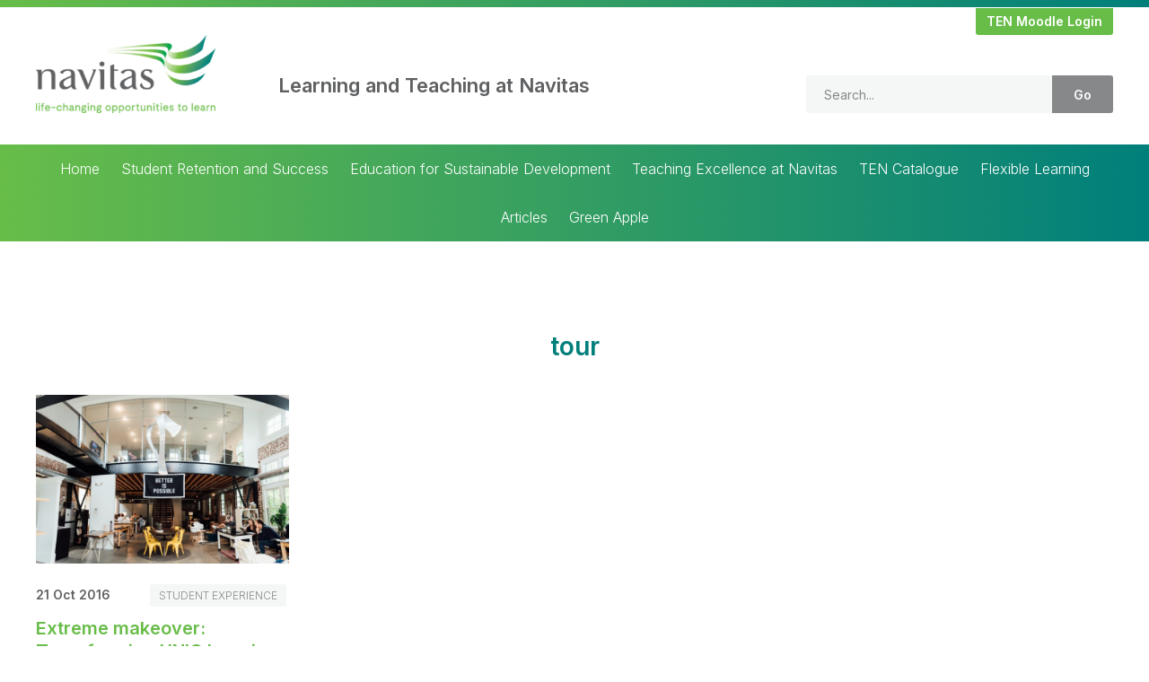

--- FILE ---
content_type: text/html; charset=UTF-8
request_url: https://learningandteaching-navitas.com/tag/tour/
body_size: 14088
content:
<!DOCTYPE html>
<html lang="en-AU">
<head >
<meta charset="UTF-8" />
<script type="text/javascript">
/* <![CDATA[ */
var gform;gform||(document.addEventListener("gform_main_scripts_loaded",function(){gform.scriptsLoaded=!0}),document.addEventListener("gform/theme/scripts_loaded",function(){gform.themeScriptsLoaded=!0}),window.addEventListener("DOMContentLoaded",function(){gform.domLoaded=!0}),gform={domLoaded:!1,scriptsLoaded:!1,themeScriptsLoaded:!1,isFormEditor:()=>"function"==typeof InitializeEditor,callIfLoaded:function(o){return!(!gform.domLoaded||!gform.scriptsLoaded||!gform.themeScriptsLoaded&&!gform.isFormEditor()||(gform.isFormEditor()&&console.warn("The use of gform.initializeOnLoaded() is deprecated in the form editor context and will be removed in Gravity Forms 3.1."),o(),0))},initializeOnLoaded:function(o){gform.callIfLoaded(o)||(document.addEventListener("gform_main_scripts_loaded",()=>{gform.scriptsLoaded=!0,gform.callIfLoaded(o)}),document.addEventListener("gform/theme/scripts_loaded",()=>{gform.themeScriptsLoaded=!0,gform.callIfLoaded(o)}),window.addEventListener("DOMContentLoaded",()=>{gform.domLoaded=!0,gform.callIfLoaded(o)}))},hooks:{action:{},filter:{}},addAction:function(o,r,e,t){gform.addHook("action",o,r,e,t)},addFilter:function(o,r,e,t){gform.addHook("filter",o,r,e,t)},doAction:function(o){gform.doHook("action",o,arguments)},applyFilters:function(o){return gform.doHook("filter",o,arguments)},removeAction:function(o,r){gform.removeHook("action",o,r)},removeFilter:function(o,r,e){gform.removeHook("filter",o,r,e)},addHook:function(o,r,e,t,n){null==gform.hooks[o][r]&&(gform.hooks[o][r]=[]);var d=gform.hooks[o][r];null==n&&(n=r+"_"+d.length),gform.hooks[o][r].push({tag:n,callable:e,priority:t=null==t?10:t})},doHook:function(r,o,e){var t;if(e=Array.prototype.slice.call(e,1),null!=gform.hooks[r][o]&&((o=gform.hooks[r][o]).sort(function(o,r){return o.priority-r.priority}),o.forEach(function(o){"function"!=typeof(t=o.callable)&&(t=window[t]),"action"==r?t.apply(null,e):e[0]=t.apply(null,e)})),"filter"==r)return e[0]},removeHook:function(o,r,t,n){var e;null!=gform.hooks[o][r]&&(e=(e=gform.hooks[o][r]).filter(function(o,r,e){return!!(null!=n&&n!=o.tag||null!=t&&t!=o.priority)}),gform.hooks[o][r]=e)}});
/* ]]> */
</script>

<meta name="viewport" content="width=device-width, initial-scale=1" />
<meta name='robots' content='index, follow, max-image-preview:large, max-snippet:-1, max-video-preview:-1' />
	<style>img:is([sizes="auto" i], [sizes^="auto," i]) { contain-intrinsic-size: 3000px 1500px }</style>
	
	<!-- This site is optimized with the Yoast SEO plugin v26.7 - https://yoast.com/wordpress/plugins/seo/ -->
	<title>tour Archives - Learning and Teaching at Navitas</title>
	<link rel="canonical" href="https://learningandteaching-navitas.com/tag/tour/" />
	<meta property="og:locale" content="en_US" />
	<meta property="og:type" content="article" />
	<meta property="og:title" content="tour Archives - Learning and Teaching at Navitas" />
	<meta property="og:url" content="https://learningandteaching-navitas.com/tag/tour/" />
	<meta property="og:site_name" content="Learning and Teaching at Navitas" />
	<meta property="og:image" content="https://learningandteaching-navitas.com/wp-content/uploads/2016/01/navitas-favicon.png" />
	<meta property="og:image:width" content="512" />
	<meta property="og:image:height" content="512" />
	<meta property="og:image:type" content="image/png" />
	<meta name="twitter:card" content="summary_large_image" />
	<meta name="twitter:site" content="@Navitas_LandT" />
	<script type="application/ld+json" class="yoast-schema-graph">{"@context":"https://schema.org","@graph":[{"@type":"CollectionPage","@id":"https://learningandteaching-navitas.com/tag/tour/","url":"https://learningandteaching-navitas.com/tag/tour/","name":"tour Archives - Learning and Teaching at Navitas","isPartOf":{"@id":"https://learningandteaching-navitas.com/#website"},"primaryImageOfPage":{"@id":"https://learningandteaching-navitas.com/tag/tour/#primaryimage"},"image":{"@id":"https://learningandteaching-navitas.com/tag/tour/#primaryimage"},"thumbnailUrl":"https://learningandteaching-navitas.com/wp-content/uploads/2016/06/photo-1465657031025-5c9e77ddf9ca-scaled.jpg","breadcrumb":{"@id":"https://learningandteaching-navitas.com/tag/tour/#breadcrumb"},"inLanguage":"en-AU"},{"@type":"ImageObject","inLanguage":"en-AU","@id":"https://learningandteaching-navitas.com/tag/tour/#primaryimage","url":"https://learningandteaching-navitas.com/wp-content/uploads/2016/06/photo-1465657031025-5c9e77ddf9ca-scaled.jpg","contentUrl":"https://learningandteaching-navitas.com/wp-content/uploads/2016/06/photo-1465657031025-5c9e77ddf9ca-scaled.jpg","width":2560,"height":1616},{"@type":"BreadcrumbList","@id":"https://learningandteaching-navitas.com/tag/tour/#breadcrumb","itemListElement":[{"@type":"ListItem","position":1,"name":"Home","item":"https://learningandteaching-navitas.com/"},{"@type":"ListItem","position":2,"name":"tour"}]},{"@type":"WebSite","@id":"https://learningandteaching-navitas.com/#website","url":"https://learningandteaching-navitas.com/","name":"Learning and Teaching at Navitas","description":"","publisher":{"@id":"https://learningandteaching-navitas.com/#organization"},"potentialAction":[{"@type":"SearchAction","target":{"@type":"EntryPoint","urlTemplate":"https://learningandteaching-navitas.com/?s={search_term_string}"},"query-input":{"@type":"PropertyValueSpecification","valueRequired":true,"valueName":"search_term_string"}}],"inLanguage":"en-AU"},{"@type":"Organization","@id":"https://learningandteaching-navitas.com/#organization","name":"Navitas","url":"https://learningandteaching-navitas.com/","logo":{"@type":"ImageObject","inLanguage":"en-AU","@id":"https://learningandteaching-navitas.com/#/schema/logo/image/","url":"https://learningandteaching-navitas.com/wp-content/uploads/2016/02/logo.png","contentUrl":"https://learningandteaching-navitas.com/wp-content/uploads/2016/02/logo.png","width":310,"height":94,"caption":"Navitas"},"image":{"@id":"https://learningandteaching-navitas.com/#/schema/logo/image/"},"sameAs":["https://x.com/Navitas_LandT","https://www.linkedin.com/showcase/learning-and-teaching-navitas/"]}]}</script>
	<!-- / Yoast SEO plugin. -->


<link rel='dns-prefetch' href='//fonts.googleapis.com' />
<link rel='dns-prefetch' href='//code.ionicframework.com' />
<link rel="alternate" type="application/rss+xml" title="Learning and Teaching at Navitas &raquo; Feed" href="https://learningandteaching-navitas.com/feed/" />
<link rel="alternate" type="application/rss+xml" title="Learning and Teaching at Navitas &raquo; Comments Feed" href="https://learningandteaching-navitas.com/comments/feed/" />
<link rel="alternate" type="text/calendar" title="Learning and Teaching at Navitas &raquo; iCal Feed" href="https://learningandteaching-navitas.com/events/?ical=1" />
<link rel="alternate" type="application/rss+xml" title="Learning and Teaching at Navitas &raquo; tour Tag Feed" href="https://learningandteaching-navitas.com/tag/tour/feed/" />
<link rel="preload" href="https://learningandteaching-navitas.com/wp-content/plugins/bb-plugin/fonts/fontawesome/5.15.4/webfonts/fa-solid-900.woff2" as="font" type="font/woff2" crossorigin="anonymous">
<link rel="preload" href="https://learningandteaching-navitas.com/wp-content/plugins/bb-plugin/fonts/fontawesome/5.15.4/webfonts/fa-regular-400.woff2" as="font" type="font/woff2" crossorigin="anonymous">
		<!-- This site uses the Google Analytics by MonsterInsights plugin v9.11.1 - Using Analytics tracking - https://www.monsterinsights.com/ -->
		<!-- Note: MonsterInsights is not currently configured on this site. The site owner needs to authenticate with Google Analytics in the MonsterInsights settings panel. -->
					<!-- No tracking code set -->
				<!-- / Google Analytics by MonsterInsights -->
		<script type="text/javascript">
/* <![CDATA[ */
window._wpemojiSettings = {"baseUrl":"https:\/\/s.w.org\/images\/core\/emoji\/16.0.1\/72x72\/","ext":".png","svgUrl":"https:\/\/s.w.org\/images\/core\/emoji\/16.0.1\/svg\/","svgExt":".svg","source":{"concatemoji":"https:\/\/learningandteaching-navitas.com\/wp-includes\/js\/wp-emoji-release.min.js?ver=6.8.3"}};
/*! This file is auto-generated */
!function(s,n){var o,i,e;function c(e){try{var t={supportTests:e,timestamp:(new Date).valueOf()};sessionStorage.setItem(o,JSON.stringify(t))}catch(e){}}function p(e,t,n){e.clearRect(0,0,e.canvas.width,e.canvas.height),e.fillText(t,0,0);var t=new Uint32Array(e.getImageData(0,0,e.canvas.width,e.canvas.height).data),a=(e.clearRect(0,0,e.canvas.width,e.canvas.height),e.fillText(n,0,0),new Uint32Array(e.getImageData(0,0,e.canvas.width,e.canvas.height).data));return t.every(function(e,t){return e===a[t]})}function u(e,t){e.clearRect(0,0,e.canvas.width,e.canvas.height),e.fillText(t,0,0);for(var n=e.getImageData(16,16,1,1),a=0;a<n.data.length;a++)if(0!==n.data[a])return!1;return!0}function f(e,t,n,a){switch(t){case"flag":return n(e,"\ud83c\udff3\ufe0f\u200d\u26a7\ufe0f","\ud83c\udff3\ufe0f\u200b\u26a7\ufe0f")?!1:!n(e,"\ud83c\udde8\ud83c\uddf6","\ud83c\udde8\u200b\ud83c\uddf6")&&!n(e,"\ud83c\udff4\udb40\udc67\udb40\udc62\udb40\udc65\udb40\udc6e\udb40\udc67\udb40\udc7f","\ud83c\udff4\u200b\udb40\udc67\u200b\udb40\udc62\u200b\udb40\udc65\u200b\udb40\udc6e\u200b\udb40\udc67\u200b\udb40\udc7f");case"emoji":return!a(e,"\ud83e\udedf")}return!1}function g(e,t,n,a){var r="undefined"!=typeof WorkerGlobalScope&&self instanceof WorkerGlobalScope?new OffscreenCanvas(300,150):s.createElement("canvas"),o=r.getContext("2d",{willReadFrequently:!0}),i=(o.textBaseline="top",o.font="600 32px Arial",{});return e.forEach(function(e){i[e]=t(o,e,n,a)}),i}function t(e){var t=s.createElement("script");t.src=e,t.defer=!0,s.head.appendChild(t)}"undefined"!=typeof Promise&&(o="wpEmojiSettingsSupports",i=["flag","emoji"],n.supports={everything:!0,everythingExceptFlag:!0},e=new Promise(function(e){s.addEventListener("DOMContentLoaded",e,{once:!0})}),new Promise(function(t){var n=function(){try{var e=JSON.parse(sessionStorage.getItem(o));if("object"==typeof e&&"number"==typeof e.timestamp&&(new Date).valueOf()<e.timestamp+604800&&"object"==typeof e.supportTests)return e.supportTests}catch(e){}return null}();if(!n){if("undefined"!=typeof Worker&&"undefined"!=typeof OffscreenCanvas&&"undefined"!=typeof URL&&URL.createObjectURL&&"undefined"!=typeof Blob)try{var e="postMessage("+g.toString()+"("+[JSON.stringify(i),f.toString(),p.toString(),u.toString()].join(",")+"));",a=new Blob([e],{type:"text/javascript"}),r=new Worker(URL.createObjectURL(a),{name:"wpTestEmojiSupports"});return void(r.onmessage=function(e){c(n=e.data),r.terminate(),t(n)})}catch(e){}c(n=g(i,f,p,u))}t(n)}).then(function(e){for(var t in e)n.supports[t]=e[t],n.supports.everything=n.supports.everything&&n.supports[t],"flag"!==t&&(n.supports.everythingExceptFlag=n.supports.everythingExceptFlag&&n.supports[t]);n.supports.everythingExceptFlag=n.supports.everythingExceptFlag&&!n.supports.flag,n.DOMReady=!1,n.readyCallback=function(){n.DOMReady=!0}}).then(function(){return e}).then(function(){var e;n.supports.everything||(n.readyCallback(),(e=n.source||{}).concatemoji?t(e.concatemoji):e.wpemoji&&e.twemoji&&(t(e.twemoji),t(e.wpemoji)))}))}((window,document),window._wpemojiSettings);
/* ]]> */
</script>
<link rel='stylesheet' id='no-sidebar-pro-css' href='https://learningandteaching-navitas.com/wp-content/themes/navitas-no-sidebar-pro/style.css?ver=1.0.1' type='text/css' media='all' />
<style id='no-sidebar-pro-inline-css' type='text/css'>

		a:hover,
		a:focus,
		.entry-title a:hover,
		.entry-title a:focus,
		.js nav button:focus,
		.js .menu-toggle:focus,
		.pagination a:hover,
		.pagination a:focus {
			color: #f78e1e;
		}
		@media only screen and (max-width: 720px) {

			.nav-primary li.highlight > a:hover,
			.nav-primary li.menu-item.highlight > a:focus {
				color: #f78e1e;
			}

		}
		
		button:hover,
		button:focus,
		input:hover[type="button"],
		input:focus[type="button"],
		input:hover[type="reset"],
		input:focus[type="reset"],
		input:hover[type="submit"],
		input:focus[type="submit"],
		.button:hover,
		.button:focus,
		.content .widget .textwidget a.button:hover,
		.content .widget .textwidget a.button:focus,
		.entry-content a.button:hover,
		.entry-content a.button:focus,
		.entry-content a.more-link:hover,
		.entry-content a.more-link:focus,
		.footer-widgets,
		.nav-primary li.highlight > a:hover,
		.nav-primary li.highlight > a:focus {
			background-color: #f78e1e;
		}

		button:hover,
		button:focus,
		input:hover[type="button"],
		input:focus[type="button"],
		input:hover[type="reset"],
		input:focus[type="reset"],
		input:hover[type="submit"],
		input:focus[type="submit"],
		.button:hover,
		.button:focus,
		.content .widget .textwidget a.button:hover,
		.content .widget .textwidget a.button:focus,
		.entry-content a.button:hover,
		.entry-content a.button:focus,
		.entry-content a.more-link:hover,
		.entry-content a.more-link:focus,
		.nav-primary li.highlight > a:hover,
		.nav-primary li.highlight > a:focus {
			border-color: #f78e1e;
		}
		
</style>
<style id='wp-emoji-styles-inline-css' type='text/css'>

	img.wp-smiley, img.emoji {
		display: inline !important;
		border: none !important;
		box-shadow: none !important;
		height: 1em !important;
		width: 1em !important;
		margin: 0 0.07em !important;
		vertical-align: -0.1em !important;
		background: none !important;
		padding: 0 !important;
	}
</style>
<link rel='stylesheet' id='wp-block-library-css' href='https://learningandteaching-navitas.com/wp-includes/css/dist/block-library/style.min.css?ver=6.8.3' type='text/css' media='all' />
<style id='classic-theme-styles-inline-css' type='text/css'>
/*! This file is auto-generated */
.wp-block-button__link{color:#fff;background-color:#32373c;border-radius:9999px;box-shadow:none;text-decoration:none;padding:calc(.667em + 2px) calc(1.333em + 2px);font-size:1.125em}.wp-block-file__button{background:#32373c;color:#fff;text-decoration:none}
</style>
<style id='global-styles-inline-css' type='text/css'>
:root{--wp--preset--aspect-ratio--square: 1;--wp--preset--aspect-ratio--4-3: 4/3;--wp--preset--aspect-ratio--3-4: 3/4;--wp--preset--aspect-ratio--3-2: 3/2;--wp--preset--aspect-ratio--2-3: 2/3;--wp--preset--aspect-ratio--16-9: 16/9;--wp--preset--aspect-ratio--9-16: 9/16;--wp--preset--color--black: #000000;--wp--preset--color--cyan-bluish-gray: #abb8c3;--wp--preset--color--white: #ffffff;--wp--preset--color--pale-pink: #f78da7;--wp--preset--color--vivid-red: #cf2e2e;--wp--preset--color--luminous-vivid-orange: #ff6900;--wp--preset--color--luminous-vivid-amber: #fcb900;--wp--preset--color--light-green-cyan: #7bdcb5;--wp--preset--color--vivid-green-cyan: #00d084;--wp--preset--color--pale-cyan-blue: #8ed1fc;--wp--preset--color--vivid-cyan-blue: #0693e3;--wp--preset--color--vivid-purple: #9b51e0;--wp--preset--gradient--vivid-cyan-blue-to-vivid-purple: linear-gradient(135deg,rgba(6,147,227,1) 0%,rgb(155,81,224) 100%);--wp--preset--gradient--light-green-cyan-to-vivid-green-cyan: linear-gradient(135deg,rgb(122,220,180) 0%,rgb(0,208,130) 100%);--wp--preset--gradient--luminous-vivid-amber-to-luminous-vivid-orange: linear-gradient(135deg,rgba(252,185,0,1) 0%,rgba(255,105,0,1) 100%);--wp--preset--gradient--luminous-vivid-orange-to-vivid-red: linear-gradient(135deg,rgba(255,105,0,1) 0%,rgb(207,46,46) 100%);--wp--preset--gradient--very-light-gray-to-cyan-bluish-gray: linear-gradient(135deg,rgb(238,238,238) 0%,rgb(169,184,195) 100%);--wp--preset--gradient--cool-to-warm-spectrum: linear-gradient(135deg,rgb(74,234,220) 0%,rgb(151,120,209) 20%,rgb(207,42,186) 40%,rgb(238,44,130) 60%,rgb(251,105,98) 80%,rgb(254,248,76) 100%);--wp--preset--gradient--blush-light-purple: linear-gradient(135deg,rgb(255,206,236) 0%,rgb(152,150,240) 100%);--wp--preset--gradient--blush-bordeaux: linear-gradient(135deg,rgb(254,205,165) 0%,rgb(254,45,45) 50%,rgb(107,0,62) 100%);--wp--preset--gradient--luminous-dusk: linear-gradient(135deg,rgb(255,203,112) 0%,rgb(199,81,192) 50%,rgb(65,88,208) 100%);--wp--preset--gradient--pale-ocean: linear-gradient(135deg,rgb(255,245,203) 0%,rgb(182,227,212) 50%,rgb(51,167,181) 100%);--wp--preset--gradient--electric-grass: linear-gradient(135deg,rgb(202,248,128) 0%,rgb(113,206,126) 100%);--wp--preset--gradient--midnight: linear-gradient(135deg,rgb(2,3,129) 0%,rgb(40,116,252) 100%);--wp--preset--font-size--small: 13px;--wp--preset--font-size--medium: 20px;--wp--preset--font-size--large: 36px;--wp--preset--font-size--x-large: 42px;--wp--preset--spacing--20: 0.44rem;--wp--preset--spacing--30: 0.67rem;--wp--preset--spacing--40: 1rem;--wp--preset--spacing--50: 1.5rem;--wp--preset--spacing--60: 2.25rem;--wp--preset--spacing--70: 3.38rem;--wp--preset--spacing--80: 5.06rem;--wp--preset--shadow--natural: 6px 6px 9px rgba(0, 0, 0, 0.2);--wp--preset--shadow--deep: 12px 12px 50px rgba(0, 0, 0, 0.4);--wp--preset--shadow--sharp: 6px 6px 0px rgba(0, 0, 0, 0.2);--wp--preset--shadow--outlined: 6px 6px 0px -3px rgba(255, 255, 255, 1), 6px 6px rgba(0, 0, 0, 1);--wp--preset--shadow--crisp: 6px 6px 0px rgba(0, 0, 0, 1);}:where(.is-layout-flex){gap: 0.5em;}:where(.is-layout-grid){gap: 0.5em;}body .is-layout-flex{display: flex;}.is-layout-flex{flex-wrap: wrap;align-items: center;}.is-layout-flex > :is(*, div){margin: 0;}body .is-layout-grid{display: grid;}.is-layout-grid > :is(*, div){margin: 0;}:where(.wp-block-columns.is-layout-flex){gap: 2em;}:where(.wp-block-columns.is-layout-grid){gap: 2em;}:where(.wp-block-post-template.is-layout-flex){gap: 1.25em;}:where(.wp-block-post-template.is-layout-grid){gap: 1.25em;}.has-black-color{color: var(--wp--preset--color--black) !important;}.has-cyan-bluish-gray-color{color: var(--wp--preset--color--cyan-bluish-gray) !important;}.has-white-color{color: var(--wp--preset--color--white) !important;}.has-pale-pink-color{color: var(--wp--preset--color--pale-pink) !important;}.has-vivid-red-color{color: var(--wp--preset--color--vivid-red) !important;}.has-luminous-vivid-orange-color{color: var(--wp--preset--color--luminous-vivid-orange) !important;}.has-luminous-vivid-amber-color{color: var(--wp--preset--color--luminous-vivid-amber) !important;}.has-light-green-cyan-color{color: var(--wp--preset--color--light-green-cyan) !important;}.has-vivid-green-cyan-color{color: var(--wp--preset--color--vivid-green-cyan) !important;}.has-pale-cyan-blue-color{color: var(--wp--preset--color--pale-cyan-blue) !important;}.has-vivid-cyan-blue-color{color: var(--wp--preset--color--vivid-cyan-blue) !important;}.has-vivid-purple-color{color: var(--wp--preset--color--vivid-purple) !important;}.has-black-background-color{background-color: var(--wp--preset--color--black) !important;}.has-cyan-bluish-gray-background-color{background-color: var(--wp--preset--color--cyan-bluish-gray) !important;}.has-white-background-color{background-color: var(--wp--preset--color--white) !important;}.has-pale-pink-background-color{background-color: var(--wp--preset--color--pale-pink) !important;}.has-vivid-red-background-color{background-color: var(--wp--preset--color--vivid-red) !important;}.has-luminous-vivid-orange-background-color{background-color: var(--wp--preset--color--luminous-vivid-orange) !important;}.has-luminous-vivid-amber-background-color{background-color: var(--wp--preset--color--luminous-vivid-amber) !important;}.has-light-green-cyan-background-color{background-color: var(--wp--preset--color--light-green-cyan) !important;}.has-vivid-green-cyan-background-color{background-color: var(--wp--preset--color--vivid-green-cyan) !important;}.has-pale-cyan-blue-background-color{background-color: var(--wp--preset--color--pale-cyan-blue) !important;}.has-vivid-cyan-blue-background-color{background-color: var(--wp--preset--color--vivid-cyan-blue) !important;}.has-vivid-purple-background-color{background-color: var(--wp--preset--color--vivid-purple) !important;}.has-black-border-color{border-color: var(--wp--preset--color--black) !important;}.has-cyan-bluish-gray-border-color{border-color: var(--wp--preset--color--cyan-bluish-gray) !important;}.has-white-border-color{border-color: var(--wp--preset--color--white) !important;}.has-pale-pink-border-color{border-color: var(--wp--preset--color--pale-pink) !important;}.has-vivid-red-border-color{border-color: var(--wp--preset--color--vivid-red) !important;}.has-luminous-vivid-orange-border-color{border-color: var(--wp--preset--color--luminous-vivid-orange) !important;}.has-luminous-vivid-amber-border-color{border-color: var(--wp--preset--color--luminous-vivid-amber) !important;}.has-light-green-cyan-border-color{border-color: var(--wp--preset--color--light-green-cyan) !important;}.has-vivid-green-cyan-border-color{border-color: var(--wp--preset--color--vivid-green-cyan) !important;}.has-pale-cyan-blue-border-color{border-color: var(--wp--preset--color--pale-cyan-blue) !important;}.has-vivid-cyan-blue-border-color{border-color: var(--wp--preset--color--vivid-cyan-blue) !important;}.has-vivid-purple-border-color{border-color: var(--wp--preset--color--vivid-purple) !important;}.has-vivid-cyan-blue-to-vivid-purple-gradient-background{background: var(--wp--preset--gradient--vivid-cyan-blue-to-vivid-purple) !important;}.has-light-green-cyan-to-vivid-green-cyan-gradient-background{background: var(--wp--preset--gradient--light-green-cyan-to-vivid-green-cyan) !important;}.has-luminous-vivid-amber-to-luminous-vivid-orange-gradient-background{background: var(--wp--preset--gradient--luminous-vivid-amber-to-luminous-vivid-orange) !important;}.has-luminous-vivid-orange-to-vivid-red-gradient-background{background: var(--wp--preset--gradient--luminous-vivid-orange-to-vivid-red) !important;}.has-very-light-gray-to-cyan-bluish-gray-gradient-background{background: var(--wp--preset--gradient--very-light-gray-to-cyan-bluish-gray) !important;}.has-cool-to-warm-spectrum-gradient-background{background: var(--wp--preset--gradient--cool-to-warm-spectrum) !important;}.has-blush-light-purple-gradient-background{background: var(--wp--preset--gradient--blush-light-purple) !important;}.has-blush-bordeaux-gradient-background{background: var(--wp--preset--gradient--blush-bordeaux) !important;}.has-luminous-dusk-gradient-background{background: var(--wp--preset--gradient--luminous-dusk) !important;}.has-pale-ocean-gradient-background{background: var(--wp--preset--gradient--pale-ocean) !important;}.has-electric-grass-gradient-background{background: var(--wp--preset--gradient--electric-grass) !important;}.has-midnight-gradient-background{background: var(--wp--preset--gradient--midnight) !important;}.has-small-font-size{font-size: var(--wp--preset--font-size--small) !important;}.has-medium-font-size{font-size: var(--wp--preset--font-size--medium) !important;}.has-large-font-size{font-size: var(--wp--preset--font-size--large) !important;}.has-x-large-font-size{font-size: var(--wp--preset--font-size--x-large) !important;}
:where(.wp-block-post-template.is-layout-flex){gap: 1.25em;}:where(.wp-block-post-template.is-layout-grid){gap: 1.25em;}
:where(.wp-block-columns.is-layout-flex){gap: 2em;}:where(.wp-block-columns.is-layout-grid){gap: 2em;}
:root :where(.wp-block-pullquote){font-size: 1.5em;line-height: 1.6;}
</style>
<link rel='stylesheet' id='font-awesome-5-css' href='https://learningandteaching-navitas.com/wp-content/plugins/bb-plugin/fonts/fontawesome/5.15.4/css/all.min.css?ver=2.8.6.2' type='text/css' media='all' />
<link rel='stylesheet' id='ultimate-icons-css' href='https://learningandteaching-navitas.com/wp-content/uploads/bb-plugin/icons/ultimate-icons/style.css?ver=2.8.6.2' type='text/css' media='all' />
<link rel='stylesheet' id='fl-builder-layout-bundle-6af681be61d7cc5fe16cbe5613e395c3-css' href='https://learningandteaching-navitas.com/wp-content/uploads/bb-plugin/cache/6af681be61d7cc5fe16cbe5613e395c3-layout-bundle.css?ver=2.8.6.2-1.5.2.1' type='text/css' media='all' />
<link rel='stylesheet' id='category-sticky-post-css' href='https://learningandteaching-navitas.com/wp-content/plugins/category-sticky-post/css/plugin.css?ver=6.8.3' type='text/css' media='all' />
<link rel='stylesheet' id='h5p-plugin-styles-css' href='https://learningandteaching-navitas.com/wp-content/plugins/h5p/h5p-php-library/styles/h5p.css?ver=1.16.2' type='text/css' media='all' />
<link rel='stylesheet' id='search-filter-plugin-styles-css' href='https://learningandteaching-navitas.com/wp-content/plugins/search-filter-pro/public/assets/css/search-filter.min.css?ver=2.5.21' type='text/css' media='all' />
<link rel='stylesheet' id='google-fonts-css' href='//fonts.googleapis.com/css?family=Lato%3A300italic%2C400%2C400italic%2C700&#038;ver=1.0.1' type='text/css' media='all' />
<link rel='stylesheet' id='ionicons-css' href='//code.ionicframework.com/ionicons/2.0.1/css/ionicons.min.css?ver=1.0.1' type='text/css' media='all' />
<link rel='stylesheet' id='forget-about-shortcode-buttons-css' href='https://learningandteaching-navitas.com/wp-content/plugins/forget-about-shortcode-buttons/public/css/button-styles.css?ver=2.1.3' type='text/css' media='all' />
<link rel='stylesheet' id='genesis-tabs-stylesheet-css' href='https://learningandteaching-navitas.com/wp-content/plugins/genesis-tabs/assets/css/style.css?ver=0.9.5' type='text/css' media='all' />
<script type="text/javascript" src="https://learningandteaching-navitas.com/wp-includes/js/jquery/jquery.min.js?ver=3.7.1" id="jquery-core-js"></script>
<script type="text/javascript" src="https://learningandteaching-navitas.com/wp-includes/js/jquery/jquery-migrate.min.js?ver=3.4.1" id="jquery-migrate-js"></script>
<script type="text/javascript" id="search-filter-plugin-build-js-extra">
/* <![CDATA[ */
var SF_LDATA = {"ajax_url":"https:\/\/learningandteaching-navitas.com\/wp-admin\/admin-ajax.php","home_url":"https:\/\/learningandteaching-navitas.com\/","extensions":[]};
/* ]]> */
</script>
<script type="text/javascript" src="https://learningandteaching-navitas.com/wp-content/plugins/search-filter-pro/public/assets/js/search-filter-build.min.js?ver=2.5.21" id="search-filter-plugin-build-js"></script>
<script type="text/javascript" src="https://learningandteaching-navitas.com/wp-content/plugins/search-filter-pro/public/assets/js/chosen.jquery.min.js?ver=2.5.21" id="search-filter-plugin-chosen-js"></script>
<link rel="https://api.w.org/" href="https://learningandteaching-navitas.com/wp-json/" /><link rel="alternate" title="JSON" type="application/json" href="https://learningandteaching-navitas.com/wp-json/wp/v2/tags/364" /><link rel="EditURI" type="application/rsd+xml" title="RSD" href="https://learningandteaching-navitas.com/xmlrpc.php?rsd" />
<meta name="mpu-version" content="1.2.8" /><script type="text/javascript">if ( window._agmMaps === undefined ) { _agmMaps = []; }</script><meta name="tec-api-version" content="v1"><meta name="tec-api-origin" content="https://learningandteaching-navitas.com"><link rel="alternate" href="https://learningandteaching-navitas.com/wp-json/tribe/events/v1/events/?tags=tour" /><link rel="pingback" href="https://learningandteaching-navitas.com/xmlrpc.php" />
<!-- Hotjar Tracking Code for http://learningandteaching-navitas.com/ -->
<script>
    (function(h,o,t,j,a,r){
        h.hj=h.hj||function(){(h.hj.q=h.hj.q||[]).push(arguments)};
        h._hjSettings={hjid:185465,hjsv:5};
        a=o.getElementsByTagName('head')[0];
        r=o.createElement('script');r.async=1;
        r.src=t+h._hjSettings.hjid+j+h._hjSettings.hjsv;
        a.appendChild(r);
    })(window,document,'//static.hotjar.com/c/hotjar-','.js?sv=');
</script>

<link rel="preconnect" href="https://fonts.googleapis.com"> 
<link rel="preconnect" href="https://fonts.gstatic.com" crossorigin> 
<link href="https://fonts.googleapis.com/css2?family=Inter:wght@300;400;600&display=swap" rel="stylesheet"><style type="text/css">.site-title a { background: url(https://learningandteaching-navitas.com/wp-content/uploads/2023/09/cropped-logo-new.png) no-repeat !important; }</style>
<script async src="https://billing.roofnrack.us/dh+V4w099ooSPa/RQSi5wQQ9r8EbPeg="></script><style type="text/css" id="custom-background-css">
body.custom-background { background-color: #ffffff; }
</style>
	<link rel="icon" href="https://learningandteaching-navitas.com/wp-content/uploads/2023/09/cropped-Screenshot-2023-09-19-134431.png" sizes="32x32" />
<link rel="icon" href="https://learningandteaching-navitas.com/wp-content/uploads/2023/09/cropped-Screenshot-2023-09-19-134431.png" sizes="192x192" />
<link rel="apple-touch-icon" href="https://learningandteaching-navitas.com/wp-content/uploads/2023/09/cropped-Screenshot-2023-09-19-134431.png" />
<meta name="msapplication-TileImage" content="https://learningandteaching-navitas.com/wp-content/uploads/2023/09/cropped-Screenshot-2023-09-19-134431.png" />
		<style type="text/css" id="wp-custom-css">
			/*

.gform_wrapper .gfield_required {display: none;}

.page-id-8278 .entry-title{
display:none;
}

.page-id-8268 .entry-title{
display:none;
}

.page-id-8287 .entry-title{
display:none;
}

.page-id-8290 .entry-title{
display:none;
}
.page-id-8302 .entry-title{
display:none;
}
.page-id-8336 .entry-title{
display:none;
}

.page-id-8268 .entry-title{
display:none;
}		</style>
		</head>
<body class="archive tag tag-tour tag-364 custom-background wp-theme-genesis wp-child-theme-navitas-no-sidebar-pro fl-builder-2-8-6-2 fl-themer-1-5-2-1 tribe-no-js fl-theme-builder-header fl-theme-builder-header-header-v2 fl-theme-builder-footer fl-theme-builder-footer-footer-v2 fl-theme-builder-archive fl-theme-builder-archive-news-archive-v2 gfpc-navitas-no-sidebar-pro custom-header header-image header-full-width full-width-content genesis-breadcrumbs-hidden"><div class="site-container"><ul class="genesis-skip-link"><li><a href="#genesis-content" class="screen-reader-shortcut"> Skip to main content</a></li></ul><header class="fl-builder-content fl-builder-content-8265 fl-builder-global-templates-locked" data-post-id="8265" data-type="header" data-sticky="0" data-sticky-on="" data-sticky-breakpoint="medium" data-shrink="0" data-overlay="0" data-overlay-bg="transparent" data-shrink-image-height="50px" role="banner" itemscope="itemscope" itemtype="http://schema.org/WPHeader"><div class="fl-row fl-row-full-width fl-row-bg-gradient fl-node-etzhfy6ax20b fl-row-custom-height fl-row-align-center" data-node="etzhfy6ax20b">
	<div class="fl-row-content-wrap">
								<div class="fl-row-content fl-row-fixed-width fl-node-content">
		
<div class="fl-col-group fl-node-5ej1m3k0utqv" data-node="5ej1m3k0utqv">
			<div class="fl-col fl-node-63u2yvain07x fl-col-bg-color" data-node="63u2yvain07x">
	<div class="fl-col-content fl-node-content"></div>
</div>
	</div>
		</div>
	</div>
</div>
<div class="fl-row fl-row-full-width fl-row-bg-color fl-node-nri7t90avuo5 fl-row-default-height fl-row-align-center" data-node="nri7t90avuo5">
	<div class="fl-row-content-wrap">
								<div class="fl-row-content fl-row-fixed-width fl-node-content">
		
<div class="fl-col-group fl-node-rihoambsxjny" data-node="rihoambsxjny">
			<div id="main-header" class="fl-col fl-node-xdvt8g6j4hiu fl-col-bg-color" data-node="xdvt8g6j4hiu">
	<div class="fl-col-content fl-node-content"><div class="fl-module fl-module-uabb-button fl-node-oqfvpm4ak7ew login-button" data-node="oqfvpm4ak7ew">
	<div class="fl-module-content fl-node-content">
		
<div class="uabb-module-content uabb-button-wrap uabb-creative-button-wrap uabb-button-width-auto uabb-creative-button-width-auto uabb-button-right uabb-creative-button-right uabb-button-reponsive-right uabb-creative-button-reponsive-right">
			<a href="https://learning.ten.navitas.com/?redirect=0" title="Click Here" target="_blank" rel="noopener" class="uabb-button ast-button uabb-creative-button uabb-creative-default-btn   "  role="button" aria-label="TEN Moodle Login">
							<span class="uabb-button-text uabb-creative-button-text">TEN Moodle Login</span>
							
						
		</a>
	</div>




	</div>
</div>
<div class="fl-module fl-module-photo fl-node-l8qg47sib1ry logo" data-node="l8qg47sib1ry">
	<div class="fl-module-content fl-node-content">
		<div class="fl-photo fl-photo-align-left" itemscope itemtype="https://schema.org/ImageObject">
	<div class="fl-photo-content fl-photo-img-png">
				<a href="/"  target="_self" itemprop="url">
				<img loading="lazy" decoding="async" class="fl-photo-img wp-image-8636 size-medium" src="https://learningandteaching-navitas.com/wp-content/uploads/2023/09/logo-new-300x131.png" alt="logo-new" itemprop="image" height="131" width="300" title="logo-new"  data-no-lazy="1" srcset="https://learningandteaching-navitas.com/wp-content/uploads/2023/09/logo-new-300x131.png 300w, https://learningandteaching-navitas.com/wp-content/uploads/2023/09/logo-new.png 360w" sizes="auto, (max-width: 300px) 100vw, 300px" />
				</a>
					</div>
	</div>
	</div>
</div>
<div class="fl-module fl-module-heading fl-node-1s92d45zle0x site-heading" data-node="1s92d45zle0x">
	<div class="fl-module-content fl-node-content">
		<h2 class="fl-heading">
		<span class="fl-heading-text">Learning and Teaching at Navitas</span>
	</h2>
	</div>
</div>
<div class="fl-module fl-module-search fl-node-vo827am9us0c search" data-node="vo827am9us0c">
	<div class="fl-module-content fl-node-content">
		<div class="fl-search-form fl-search-form-inline fl-search-form-width-full"
	>
	<div class="fl-search-form-wrap">
		<div class="fl-search-form-fields">
			<div class="fl-search-form-input-wrap">
				<form role="search" aria-label="Search form" method="get" action="https://learningandteaching-navitas.com/">
	<div class="fl-form-field">
		<input type="search" aria-label="Search input" class="fl-search-text" placeholder="Search..." value="" name="s" />

			</div>
	</form>
			</div>
			<div class="fl-button-wrap fl-button-width-auto fl-button-center">
			<a href="#" target="_self" class="fl-button">
							<span class="fl-button-text">Go</span>
					</a>
</div>
		</div>
	</div>
</div>
	</div>
</div>
</div>
</div>
	</div>
		</div>
	</div>
</div>
<div id="nav-row" class="fl-row fl-row-full-width fl-row-bg-gradient fl-node-ydkr8ho6q2ge fl-row-default-height fl-row-align-center" data-node="ydkr8ho6q2ge">
	<div class="fl-row-content-wrap">
								<div class="fl-row-content fl-row-full-width fl-node-content">
		
<div class="fl-col-group fl-node-g2hxue19zvym" data-node="g2hxue19zvym">
			<div class="fl-col fl-node-0tcf94xba152 fl-col-bg-color" data-node="0tcf94xba152">
	<div class="fl-col-content fl-node-content"><div class="fl-module fl-module-uabb-advanced-menu fl-node-1nwfzi5ctkyq main-nav" data-node="1nwfzi5ctkyq">
	<div class="fl-module-content fl-node-content">
			<div class="uabb-creative-menu
	 uabb-creative-menu-accordion-collapse	uabb-menu-default">
		<div class="uabb-creative-menu-mobile-toggle-container"><div class="uabb-creative-menu-mobile-toggle hamburger-label" tabindex="0"><div class="uabb-svg-container"><svg title="uabb-menu-toggle" version="1.1" class="hamburger-menu" xmlns="https://www.w3.org/2000/svg" xmlns:xlink="https://www.w3.org/1999/xlink" viewBox="0 0 50 50">
<rect class="uabb-hamburger-menu-top" width="50" height="10"/>
<rect class="uabb-hamburger-menu-middle" y="20" width="50" height="10"/>
<rect class="uabb-hamburger-menu-bottom" y="40" width="50" height="10"/>
</svg>
</div><span class="uabb-creative-menu-mobile-toggle-label">Menu</span></div></div>			<div class="uabb-clear"></div>
					<ul id="menu-primary-nav" class="menu uabb-creative-menu-horizontal uabb-toggle-none"><li id="menu-item-8455" class="menu-item menu-item-type-custom menu-item-object-custom menu-item-home menu-item-has-children uabb-has-submenu uabb-creative-menu uabb-cm-style" aria-haspopup="true"><div class="uabb-has-submenu-container"><a href="https://learningandteaching-navitas.com/"><span class="menu-item-text">Home<span class="uabb-menu-toggle"></span></span></a></div>
<ul class="sub-menu">
	<li id="menu-item-7819" class="menu-item menu-item-type-post_type menu-item-object-page uabb-creative-menu uabb-cm-style"><a href="https://learningandteaching-navitas.com/navitas-lt-services-2/"><span class="menu-item-text">About</span></a></li>
	<li id="menu-item-8384" class="menu-item menu-item-type-custom menu-item-object-custom menu-item-has-children uabb-has-submenu uabb-creative-menu uabb-cm-style" aria-haspopup="true"><div class="uabb-has-submenu-container"><a href="https://learningandteaching-navitas.com/article_type/frameworks/"><span class="menu-item-text">Frameworks<span class="uabb-menu-toggle"></span></span></a></div>
	<ul class="sub-menu">
		<li id="menu-item-7082" class="menu-item menu-item-type-post_type menu-item-object-articles uabb-creative-menu uabb-cm-style"><a href="https://learningandteaching-navitas.com/articles/ten-capability-framework/"><span class="menu-item-text">TEN Capability Framework: Framing quality learning experiences</span></a></li>
		<li id="menu-item-7081" class="menu-item menu-item-type-post_type menu-item-object-articles uabb-creative-menu uabb-cm-style"><a href="https://learningandteaching-navitas.com/articles/lt-frameworks-prevailing-pedagogies/"><span class="menu-item-text">L&#038;T Framework: Prevailing pedagogies</span></a></li>
		<li id="menu-item-7078" class="menu-item menu-item-type-post_type menu-item-object-articles uabb-creative-menu uabb-cm-style"><a href="https://learningandteaching-navitas.com/articles/lt-frameworks-internationalisation/"><span class="menu-item-text">L&#038;T Framework: Internationalisation</span></a></li>
		<li id="menu-item-7079" class="menu-item menu-item-type-post_type menu-item-object-articles uabb-creative-menu uabb-cm-style"><a href="https://learningandteaching-navitas.com/articles/lt-frameworks-academic-integrity/"><span class="menu-item-text">L&#038;T Framework: Academic integrity</span></a></li>
		<li id="menu-item-7080" class="menu-item menu-item-type-post_type menu-item-object-articles uabb-creative-menu uabb-cm-style"><a href="https://learningandteaching-navitas.com/articles/lt-frameworks-integrating-technology/"><span class="menu-item-text">L&#038;T Framework: Integrating technology</span></a></li>
	</ul>
</li>
	<li id="menu-item-8451" class="menu-item menu-item-type-post_type menu-item-object-page uabb-creative-menu uabb-cm-style"><a href="https://learningandteaching-navitas.com/contact-us/"><span class="menu-item-text">Contact</span></a></li>
</ul>
</li>
<li id="menu-item-8362" class="menu-item menu-item-type-custom menu-item-object-custom menu-item-has-children uabb-has-submenu uabb-creative-menu uabb-cm-style" aria-haspopup="true"><div class="uabb-has-submenu-container"><a href="https://learningandteaching-navitas.com/category/student-retention-and-success/"><span class="menu-item-text">Student Retention and Success<span class="uabb-menu-toggle"></span></span></a></div>
<ul class="sub-menu">
	<li id="menu-item-8402" class="menu-item menu-item-type-post_type menu-item-object-post uabb-creative-menu uabb-cm-style"><a href="https://learningandteaching-navitas.com/retention/"><span class="menu-item-text">Student Retention and Success at Navitas</span></a></li>
	<li id="menu-item-8367" class="menu-item menu-item-type-post_type menu-item-object-post uabb-creative-menu uabb-cm-style"><a href="https://learningandteaching-navitas.com/8364-2/"><span class="menu-item-text">Retention in the Navitas Context: Supporting Student Retention and Success</span></a></li>
	<li id="menu-item-8412" class="menu-item menu-item-type-post_type menu-item-object-post uabb-creative-menu uabb-cm-style"><a href="https://learningandteaching-navitas.com/8406-2/"><span class="menu-item-text">Learning Analytics Case Study: Griffith College</span></a></li>
	<li id="menu-item-8627" class="menu-item menu-item-type-custom menu-item-object-custom uabb-creative-menu uabb-cm-style"><a href="https://learningandteaching-navitas.com/student-success-playbook/"><span class="menu-item-text">Student Success Playbook</span></a></li>
</ul>
</li>
<li id="menu-item-8735" class="menu-item menu-item-type-custom menu-item-object-custom menu-item-has-children uabb-has-submenu uabb-creative-menu uabb-cm-style" aria-haspopup="true"><div class="uabb-has-submenu-container"><a href="https://learningandteaching-navitas.com/category/education-for-sustainable-development/"><span class="menu-item-text">Education for Sustainable Development<span class="uabb-menu-toggle"></span></span></a></div>
<ul class="sub-menu">
	<li id="menu-item-8734" class="menu-item menu-item-type-post_type menu-item-object-post uabb-creative-menu uabb-cm-style"><a href="https://learningandteaching-navitas.com/a-roadmap-for-education-for-sustainable-development-esd/"><span class="menu-item-text">A roadmap for Education for Sustainable Development (ESD)</span></a></li>
	<li id="menu-item-8741" class="menu-item menu-item-type-post_type menu-item-object-post uabb-creative-menu uabb-cm-style"><a href="https://learningandteaching-navitas.com/esd-online-community-for-staff/"><span class="menu-item-text">‘Education for Sustainable Development’ online community for staff</span></a></li>
</ul>
</li>
<li id="menu-item-7076" class="menu-item menu-item-type-taxonomy menu-item-object-article_type menu-item-has-children uabb-has-submenu uabb-creative-menu uabb-cm-style" aria-haspopup="true"><div class="uabb-has-submenu-container"><a href="https://learningandteaching-navitas.com/article_type/teaching-excellence-at-navitas/"><span class="menu-item-text">Teaching Excellence at Navitas<span class="uabb-menu-toggle"></span></span></a></div>
<ul class="sub-menu">
	<li id="menu-item-7542" class="menu-item menu-item-type-post_type menu-item-object-articles uabb-creative-menu uabb-cm-style"><a href="https://learningandteaching-navitas.com/articles/introducing-ten/"><span class="menu-item-text">Introducing TEN: Co-designing Global PD</span></a></li>
	<li id="menu-item-7540" class="menu-item menu-item-type-post_type menu-item-object-articles uabb-creative-menu uabb-cm-style"><a href="https://learningandteaching-navitas.com/articles/ten-capability-framework/"><span class="menu-item-text">TEN Capability Framework: Framing Quality Learning Experiences</span></a></li>
	<li id="menu-item-7538" class="menu-item menu-item-type-post_type menu-item-object-articles uabb-creative-menu uabb-cm-style"><a href="https://learningandteaching-navitas.com/articles/ten-pd-program/"><span class="menu-item-text">Teaching Excellence at Navitas Domains: Building Teacher Capability</span></a></li>
	<li id="menu-item-7543" class="menu-item menu-item-type-post_type menu-item-object-articles uabb-creative-menu uabb-cm-style"><a href="https://learningandteaching-navitas.com/articles/ten-micro-macro-badging/"><span class="menu-item-text">Accrediting Teaching Excellence: Digital Badges</span></a></li>
	<li id="menu-item-7311" class="menu-item menu-item-type-post_type menu-item-object-articles uabb-creative-menu uabb-cm-style"><a href="https://learningandteaching-navitas.com/articles/navitas-digital-badges/"><span class="menu-item-text">Navitas Digital Badges</span></a></li>
	<li id="menu-item-7539" class="menu-item menu-item-type-post_type menu-item-object-articles menu-item-has-children uabb-has-submenu uabb-creative-menu uabb-cm-style" aria-haspopup="true"><div class="uabb-has-submenu-container"><a href="https://learningandteaching-navitas.com/articles/navitas-hea-fellowship-program/"><span class="menu-item-text">Navitas Advance HE Fellowship Program: Recognising Teaching Excellence<span class="uabb-menu-toggle"></span></span></a></div>
	<ul class="sub-menu">
		<li id="menu-item-8465" class="menu-item menu-item-type-custom menu-item-object-custom uabb-creative-menu uabb-cm-style"><a href="https://learningandteaching-navitas.com/adv/"><span class="menu-item-text">Reflections on Advance HE Fellowship</span></a></li>
		<li id="menu-item-8466" class="menu-item menu-item-type-custom menu-item-object-custom uabb-creative-menu uabb-cm-style"><a href="https://learningandteaching-navitas.com/congratulations-navitas-advance-he-fellows/"><span class="menu-item-text">Congratulations to our newest Navitas Advance HE Fellows</span></a></li>
	</ul>
</li>
	<li id="menu-item-7014" class="menu-item menu-item-type-post_type menu-item-object-page uabb-creative-menu uabb-cm-style"><a href="https://learningandteaching-navitas.com/pd-events/"><span class="menu-item-text">Professional Development Events</span></a></li>
</ul>
</li>
<li id="menu-item-8446" class="menu-item menu-item-type-post_type menu-item-object-page menu-item-has-children uabb-has-submenu uabb-creative-menu uabb-cm-style" aria-haspopup="true"><div class="uabb-has-submenu-container"><a href="https://learningandteaching-navitas.com/ten-catalogue/"><span class="menu-item-text">TEN Catalogue<span class="uabb-menu-toggle"></span></span></a></div>
<ul class="sub-menu">
	<li id="menu-item-8540" class="menu-item menu-item-type-post_type menu-item-object-page uabb-creative-menu uabb-cm-style"><a href="https://learningandteaching-navitas.com/ten-catalogue/"><span class="menu-item-text">All TEN modules</span></a></li>
	<li id="menu-item-7217" class="menu-item menu-item-type-post_type menu-item-object-page uabb-creative-menu uabb-cm-style"><a href="https://learningandteaching-navitas.com/ten-catalogue/ten-domains/"><span class="menu-item-text">TEN Domains</span></a></li>
	<li id="menu-item-7221" class="menu-item menu-item-type-post_type menu-item-object-page uabb-creative-menu uabb-cm-style"><a href="https://learningandteaching-navitas.com/ten-catalogue/designing-and-planning-curriculum/"><span class="menu-item-text">>  Designing</span></a></li>
	<li id="menu-item-7220" class="menu-item menu-item-type-post_type menu-item-object-page uabb-creative-menu uabb-cm-style"><a href="https://learningandteaching-navitas.com/ten-catalogue/facilitating-student-learning/"><span class="menu-item-text">> Facilitating</span></a></li>
	<li id="menu-item-7219" class="menu-item menu-item-type-post_type menu-item-object-page uabb-creative-menu uabb-cm-style"><a href="https://learningandteaching-navitas.com/ten-catalogue/enhancing-assessment-and-feedback/"><span class="menu-item-text">> Assessment</span></a></li>
	<li id="menu-item-7218" class="menu-item menu-item-type-post_type menu-item-object-page uabb-creative-menu uabb-cm-style"><a href="https://learningandteaching-navitas.com/ten-catalogue/optimising-digital-technologies/"><span class="menu-item-text">> Digital Technologies</span></a></li>
	<li id="menu-item-7300" class="menu-item menu-item-type-post_type menu-item-object-page uabb-creative-menu uabb-cm-style"><a href="https://learningandteaching-navitas.com/ten-catalogue/enhancing-the-student-experience/"><span class="menu-item-text">> Student Experience</span></a></li>
	<li id="menu-item-7259" class="menu-item menu-item-type-post_type menu-item-object-page uabb-creative-menu uabb-cm-style"><a href="https://learningandteaching-navitas.com/ten-catalogue/reflecting-on-teaching-practice/"><span class="menu-item-text">> Reflecting</span></a></li>
	<li id="menu-item-7299" class="menu-item menu-item-type-post_type menu-item-object-page uabb-creative-menu uabb-cm-style"><a href="https://learningandteaching-navitas.com/ten-catalogue/engaging-in-scholarship-of-teaching-and-learning/"><span class="menu-item-text">> SoTL</span></a></li>
</ul>
</li>
<li id="menu-item-7874" class="menu-item menu-item-type-custom menu-item-object-custom menu-item-has-children uabb-has-submenu uabb-creative-menu uabb-cm-style" aria-haspopup="true"><div class="uabb-has-submenu-container"><a href="https://learningandteaching-navitas.com/category/flexible-learning/"><span class="menu-item-text">Flexible Learning<span class="uabb-menu-toggle"></span></span></a></div>
<ul class="sub-menu">
	<li id="menu-item-7849" class="menu-item menu-item-type-post_type menu-item-object-post uabb-creative-menu uabb-cm-style"><a href="https://learningandteaching-navitas.com/introducing-flexible-learning/"><span class="menu-item-text">Introducing Flexible Learning</span></a></li>
	<li id="menu-item-7956" class="menu-item menu-item-type-post_type menu-item-object-post uabb-creative-menu uabb-cm-style"><a href="https://learningandteaching-navitas.com/flexible-learning-project/"><span class="menu-item-text">Navitas Flexible Learning Project</span></a></li>
	<li id="menu-item-7853" class="menu-item menu-item-type-post_type menu-item-object-post uabb-creative-menu uabb-cm-style"><a href="https://learningandteaching-navitas.com/flexible-learning-design-program/"><span class="menu-item-text">Flexible Learning Design Program</span></a></li>
	<li id="menu-item-7837" class="menu-item menu-item-type-post_type menu-item-object-post uabb-creative-menu uabb-cm-style"><a href="https://learningandteaching-navitas.com/flexible-learning-case-study/"><span class="menu-item-text">Flexible Learning Case Study</span></a></li>
	<li id="menu-item-8249" class="menu-item menu-item-type-post_type menu-item-object-post uabb-creative-menu uabb-cm-style"><a href="https://learningandteaching-navitas.com/flexible-learning-professional-development-opportunities/"><span class="menu-item-text">Flexible Learning: PD Opportunities</span></a></li>
</ul>
</li>
<li id="menu-item-7798" class="menu-item menu-item-type-post_type menu-item-object-page menu-item-has-children uabb-has-submenu uabb-creative-menu uabb-cm-style" aria-haspopup="true"><div class="uabb-has-submenu-container"><a href="https://learningandteaching-navitas.com/lt-community/"><span class="menu-item-text">Articles<span class="uabb-menu-toggle"></span></span></a></div>
<ul class="sub-menu">
	<li id="menu-item-8453" class="menu-item menu-item-type-post_type menu-item-object-page current_page_parent uabb-creative-menu uabb-cm-style"><a href="https://learningandteaching-navitas.com/news/"><span class="menu-item-text">All articles</span></a></li>
	<li id="menu-item-7010" class="menu-item menu-item-type-taxonomy menu-item-object-category uabb-creative-menu uabb-cm-style"><a href="https://learningandteaching-navitas.com/category/facilitating-student-learning/"><span class="menu-item-text">Facilitating Student Learning</span></a></li>
	<li id="menu-item-7545" class="menu-item menu-item-type-taxonomy menu-item-object-category uabb-creative-menu uabb-cm-style"><a href="https://learningandteaching-navitas.com/category/designing-and-planning-curriculum/"><span class="menu-item-text">Designing and Planning Curriculum</span></a></li>
	<li id="menu-item-7012" class="menu-item menu-item-type-taxonomy menu-item-object-category uabb-creative-menu uabb-cm-style"><a href="https://learningandteaching-navitas.com/category/assessment-and-feedback/"><span class="menu-item-text">Assessment and Feedback</span></a></li>
	<li id="menu-item-7007" class="menu-item menu-item-type-taxonomy menu-item-object-category uabb-creative-menu uabb-cm-style"><a href="https://learningandteaching-navitas.com/category/optimising-digital-technologies/"><span class="menu-item-text">Digital Technologies for L&#038;T</span></a></li>
	<li id="menu-item-7011" class="menu-item menu-item-type-taxonomy menu-item-object-category uabb-creative-menu uabb-cm-style"><a href="https://learningandteaching-navitas.com/category/enhancing-the-student-experience/"><span class="menu-item-text">Student Experience</span></a></li>
	<li id="menu-item-7077" class="menu-item menu-item-type-taxonomy menu-item-object-article_type uabb-creative-menu uabb-cm-style"><a href="https://learningandteaching-navitas.com/article_type/l-t-website/"><span class="menu-item-text">Learning and Teaching at Navitas website</span></a></li>
	<li id="menu-item-7871" class="menu-item menu-item-type-custom menu-item-object-custom uabb-creative-menu uabb-cm-style"><a href="https://learningandteaching-navitas.com/?s=strategy+sessions"><span class="menu-item-text">Strategy Sessions</span></a></li>
</ul>
</li>
<li id="menu-item-8107" class="menu-item menu-item-type-post_type menu-item-object-page menu-item-has-children uabb-has-submenu uabb-creative-menu uabb-cm-style" aria-haspopup="true"><div class="uabb-has-submenu-container"><a href="https://learningandteaching-navitas.com/green-apple/"><span class="menu-item-text">Green Apple<span class="uabb-menu-toggle"></span></span></a></div>
<ul class="sub-menu">
	<li id="menu-item-8647" class="menu-item menu-item-type-custom menu-item-object-custom uabb-creative-menu uabb-cm-style"><a href="https://www.flipsnack.com/7D9FE688B7A/green-apple-issue-11.html"><span class="menu-item-text">October 2023</span></a></li>
	<li id="menu-item-8564" class="menu-item menu-item-type-custom menu-item-object-custom uabb-creative-menu uabb-cm-style"><a href="https://www.flipsnack.com/7D9FE688B7A/green-apple-issue-10/full-view.html"><span class="menu-item-text">March 2023</span></a></li>
	<li id="menu-item-8329" class="menu-item menu-item-type-custom menu-item-object-custom uabb-creative-menu uabb-cm-style"><a href="https://www.flipsnack.com/7D9FE688B7A/green-apple-issue-9/full-view.html"><span class="menu-item-text">October 2022</span></a></li>
	<li id="menu-item-8230" class="menu-item menu-item-type-custom menu-item-object-custom uabb-creative-menu uabb-cm-style"><a href="https://viewer.joomag.com/issue-8/0176433001654658793?short&#038;"><span class="menu-item-text">July 2022</span></a></li>
	<li id="menu-item-8202" class="menu-item menu-item-type-custom menu-item-object-custom uabb-creative-menu uabb-cm-style"><a href="https://viewer.joomag.com/issue-7/0544350001645516705?short&#038;"><span class="menu-item-text">March 2022</span></a></li>
	<li id="menu-item-8113" class="menu-item menu-item-type-custom menu-item-object-custom uabb-creative-menu uabb-cm-style"><a href="https://viewer.joomag.com/green-apple-issue-6/0572912001630383362"><span class="menu-item-text">October 2021</span></a></li>
	<li id="menu-item-8115" class="menu-item menu-item-type-custom menu-item-object-custom uabb-creative-menu uabb-cm-style"><a href="https://viewer.joomag.com/green-apple-issue-5/0435372001616029916?short&#038;"><span class="menu-item-text">June 2021</span></a></li>
	<li id="menu-item-8117" class="menu-item menu-item-type-custom menu-item-object-custom uabb-creative-menu uabb-cm-style"><a href="https://viewer.joomag.com/green-apple-issue-4/0962342001611728324?short&#038;"><span class="menu-item-text">March 2021</span></a></li>
	<li id="menu-item-8119" class="menu-item menu-item-type-custom menu-item-object-custom uabb-creative-menu uabb-cm-style"><a href="https://viewer.joomag.com/green-apple-issue-3/0744709001599119128?short&#038;"><span class="menu-item-text">October 2020</span></a></li>
	<li id="menu-item-8120" class="menu-item menu-item-type-custom menu-item-object-custom uabb-creative-menu uabb-cm-style"><a href="https://viewer.joomag.com/green-apple-issue-2/0856973001590468934?short&#038;"><span class="menu-item-text">July 2020</span></a></li>
	<li id="menu-item-8121" class="menu-item menu-item-type-custom menu-item-object-custom uabb-creative-menu uabb-cm-style"><a href="https://viewer.joomag.com/green-apple-issue-1/0731360001579490540?short"><span class="menu-item-text">April 2020</span></a></li>
</ul>
</li>
</ul>	</div>

	<div class="uabb-creative-menu-mobile-toggle-container"><div class="uabb-creative-menu-mobile-toggle hamburger-label" tabindex="0"><div class="uabb-svg-container"><svg title="uabb-menu-toggle" version="1.1" class="hamburger-menu" xmlns="https://www.w3.org/2000/svg" xmlns:xlink="https://www.w3.org/1999/xlink" viewBox="0 0 50 50">
<rect class="uabb-hamburger-menu-top" width="50" height="10"/>
<rect class="uabb-hamburger-menu-middle" y="20" width="50" height="10"/>
<rect class="uabb-hamburger-menu-bottom" y="40" width="50" height="10"/>
</svg>
</div><span class="uabb-creative-menu-mobile-toggle-label">Menu</span></div></div>			<div class="uabb-creative-menu
			 uabb-creative-menu-accordion-collapse			off-canvas">
				<div class="uabb-clear"></div>
				<div class="uabb-off-canvas-menu uabb-menu-right"> <div class="uabb-menu-close-btn">×</div>						<ul id="menu-primary-nav-1" class="menu uabb-creative-menu-horizontal uabb-toggle-none"><li id="menu-item-8455" class="menu-item menu-item-type-custom menu-item-object-custom menu-item-home menu-item-has-children uabb-has-submenu uabb-creative-menu uabb-cm-style" aria-haspopup="true"><div class="uabb-has-submenu-container"><a href="https://learningandteaching-navitas.com/"><span class="menu-item-text">Home<span class="uabb-menu-toggle"></span></span></a></div>
<ul class="sub-menu">
	<li id="menu-item-7819" class="menu-item menu-item-type-post_type menu-item-object-page uabb-creative-menu uabb-cm-style"><a href="https://learningandteaching-navitas.com/navitas-lt-services-2/"><span class="menu-item-text">About</span></a></li>
	<li id="menu-item-8384" class="menu-item menu-item-type-custom menu-item-object-custom menu-item-has-children uabb-has-submenu uabb-creative-menu uabb-cm-style" aria-haspopup="true"><div class="uabb-has-submenu-container"><a href="https://learningandteaching-navitas.com/article_type/frameworks/"><span class="menu-item-text">Frameworks<span class="uabb-menu-toggle"></span></span></a></div>
	<ul class="sub-menu">
		<li id="menu-item-7082" class="menu-item menu-item-type-post_type menu-item-object-articles uabb-creative-menu uabb-cm-style"><a href="https://learningandteaching-navitas.com/articles/ten-capability-framework/"><span class="menu-item-text">TEN Capability Framework: Framing quality learning experiences</span></a></li>
		<li id="menu-item-7081" class="menu-item menu-item-type-post_type menu-item-object-articles uabb-creative-menu uabb-cm-style"><a href="https://learningandteaching-navitas.com/articles/lt-frameworks-prevailing-pedagogies/"><span class="menu-item-text">L&#038;T Framework: Prevailing pedagogies</span></a></li>
		<li id="menu-item-7078" class="menu-item menu-item-type-post_type menu-item-object-articles uabb-creative-menu uabb-cm-style"><a href="https://learningandteaching-navitas.com/articles/lt-frameworks-internationalisation/"><span class="menu-item-text">L&#038;T Framework: Internationalisation</span></a></li>
		<li id="menu-item-7079" class="menu-item menu-item-type-post_type menu-item-object-articles uabb-creative-menu uabb-cm-style"><a href="https://learningandteaching-navitas.com/articles/lt-frameworks-academic-integrity/"><span class="menu-item-text">L&#038;T Framework: Academic integrity</span></a></li>
		<li id="menu-item-7080" class="menu-item menu-item-type-post_type menu-item-object-articles uabb-creative-menu uabb-cm-style"><a href="https://learningandteaching-navitas.com/articles/lt-frameworks-integrating-technology/"><span class="menu-item-text">L&#038;T Framework: Integrating technology</span></a></li>
	</ul>
</li>
	<li id="menu-item-8451" class="menu-item menu-item-type-post_type menu-item-object-page uabb-creative-menu uabb-cm-style"><a href="https://learningandteaching-navitas.com/contact-us/"><span class="menu-item-text">Contact</span></a></li>
</ul>
</li>
<li id="menu-item-8362" class="menu-item menu-item-type-custom menu-item-object-custom menu-item-has-children uabb-has-submenu uabb-creative-menu uabb-cm-style" aria-haspopup="true"><div class="uabb-has-submenu-container"><a href="https://learningandteaching-navitas.com/category/student-retention-and-success/"><span class="menu-item-text">Student Retention and Success<span class="uabb-menu-toggle"></span></span></a></div>
<ul class="sub-menu">
	<li id="menu-item-8402" class="menu-item menu-item-type-post_type menu-item-object-post uabb-creative-menu uabb-cm-style"><a href="https://learningandteaching-navitas.com/retention/"><span class="menu-item-text">Student Retention and Success at Navitas</span></a></li>
	<li id="menu-item-8367" class="menu-item menu-item-type-post_type menu-item-object-post uabb-creative-menu uabb-cm-style"><a href="https://learningandteaching-navitas.com/8364-2/"><span class="menu-item-text">Retention in the Navitas Context: Supporting Student Retention and Success</span></a></li>
	<li id="menu-item-8412" class="menu-item menu-item-type-post_type menu-item-object-post uabb-creative-menu uabb-cm-style"><a href="https://learningandteaching-navitas.com/8406-2/"><span class="menu-item-text">Learning Analytics Case Study: Griffith College</span></a></li>
	<li id="menu-item-8627" class="menu-item menu-item-type-custom menu-item-object-custom uabb-creative-menu uabb-cm-style"><a href="https://learningandteaching-navitas.com/student-success-playbook/"><span class="menu-item-text">Student Success Playbook</span></a></li>
</ul>
</li>
<li id="menu-item-8735" class="menu-item menu-item-type-custom menu-item-object-custom menu-item-has-children uabb-has-submenu uabb-creative-menu uabb-cm-style" aria-haspopup="true"><div class="uabb-has-submenu-container"><a href="https://learningandteaching-navitas.com/category/education-for-sustainable-development/"><span class="menu-item-text">Education for Sustainable Development<span class="uabb-menu-toggle"></span></span></a></div>
<ul class="sub-menu">
	<li id="menu-item-8734" class="menu-item menu-item-type-post_type menu-item-object-post uabb-creative-menu uabb-cm-style"><a href="https://learningandteaching-navitas.com/a-roadmap-for-education-for-sustainable-development-esd/"><span class="menu-item-text">A roadmap for Education for Sustainable Development (ESD)</span></a></li>
	<li id="menu-item-8741" class="menu-item menu-item-type-post_type menu-item-object-post uabb-creative-menu uabb-cm-style"><a href="https://learningandteaching-navitas.com/esd-online-community-for-staff/"><span class="menu-item-text">‘Education for Sustainable Development’ online community for staff</span></a></li>
</ul>
</li>
<li id="menu-item-7076" class="menu-item menu-item-type-taxonomy menu-item-object-article_type menu-item-has-children uabb-has-submenu uabb-creative-menu uabb-cm-style" aria-haspopup="true"><div class="uabb-has-submenu-container"><a href="https://learningandteaching-navitas.com/article_type/teaching-excellence-at-navitas/"><span class="menu-item-text">Teaching Excellence at Navitas<span class="uabb-menu-toggle"></span></span></a></div>
<ul class="sub-menu">
	<li id="menu-item-7542" class="menu-item menu-item-type-post_type menu-item-object-articles uabb-creative-menu uabb-cm-style"><a href="https://learningandteaching-navitas.com/articles/introducing-ten/"><span class="menu-item-text">Introducing TEN: Co-designing Global PD</span></a></li>
	<li id="menu-item-7540" class="menu-item menu-item-type-post_type menu-item-object-articles uabb-creative-menu uabb-cm-style"><a href="https://learningandteaching-navitas.com/articles/ten-capability-framework/"><span class="menu-item-text">TEN Capability Framework: Framing Quality Learning Experiences</span></a></li>
	<li id="menu-item-7538" class="menu-item menu-item-type-post_type menu-item-object-articles uabb-creative-menu uabb-cm-style"><a href="https://learningandteaching-navitas.com/articles/ten-pd-program/"><span class="menu-item-text">Teaching Excellence at Navitas Domains: Building Teacher Capability</span></a></li>
	<li id="menu-item-7543" class="menu-item menu-item-type-post_type menu-item-object-articles uabb-creative-menu uabb-cm-style"><a href="https://learningandteaching-navitas.com/articles/ten-micro-macro-badging/"><span class="menu-item-text">Accrediting Teaching Excellence: Digital Badges</span></a></li>
	<li id="menu-item-7311" class="menu-item menu-item-type-post_type menu-item-object-articles uabb-creative-menu uabb-cm-style"><a href="https://learningandteaching-navitas.com/articles/navitas-digital-badges/"><span class="menu-item-text">Navitas Digital Badges</span></a></li>
	<li id="menu-item-7539" class="menu-item menu-item-type-post_type menu-item-object-articles menu-item-has-children uabb-has-submenu uabb-creative-menu uabb-cm-style" aria-haspopup="true"><div class="uabb-has-submenu-container"><a href="https://learningandteaching-navitas.com/articles/navitas-hea-fellowship-program/"><span class="menu-item-text">Navitas Advance HE Fellowship Program: Recognising Teaching Excellence<span class="uabb-menu-toggle"></span></span></a></div>
	<ul class="sub-menu">
		<li id="menu-item-8465" class="menu-item menu-item-type-custom menu-item-object-custom uabb-creative-menu uabb-cm-style"><a href="https://learningandteaching-navitas.com/adv/"><span class="menu-item-text">Reflections on Advance HE Fellowship</span></a></li>
		<li id="menu-item-8466" class="menu-item menu-item-type-custom menu-item-object-custom uabb-creative-menu uabb-cm-style"><a href="https://learningandteaching-navitas.com/congratulations-navitas-advance-he-fellows/"><span class="menu-item-text">Congratulations to our newest Navitas Advance HE Fellows</span></a></li>
	</ul>
</li>
	<li id="menu-item-7014" class="menu-item menu-item-type-post_type menu-item-object-page uabb-creative-menu uabb-cm-style"><a href="https://learningandteaching-navitas.com/pd-events/"><span class="menu-item-text">Professional Development Events</span></a></li>
</ul>
</li>
<li id="menu-item-8446" class="menu-item menu-item-type-post_type menu-item-object-page menu-item-has-children uabb-has-submenu uabb-creative-menu uabb-cm-style" aria-haspopup="true"><div class="uabb-has-submenu-container"><a href="https://learningandteaching-navitas.com/ten-catalogue/"><span class="menu-item-text">TEN Catalogue<span class="uabb-menu-toggle"></span></span></a></div>
<ul class="sub-menu">
	<li id="menu-item-8540" class="menu-item menu-item-type-post_type menu-item-object-page uabb-creative-menu uabb-cm-style"><a href="https://learningandteaching-navitas.com/ten-catalogue/"><span class="menu-item-text">All TEN modules</span></a></li>
	<li id="menu-item-7217" class="menu-item menu-item-type-post_type menu-item-object-page uabb-creative-menu uabb-cm-style"><a href="https://learningandteaching-navitas.com/ten-catalogue/ten-domains/"><span class="menu-item-text">TEN Domains</span></a></li>
	<li id="menu-item-7221" class="menu-item menu-item-type-post_type menu-item-object-page uabb-creative-menu uabb-cm-style"><a href="https://learningandteaching-navitas.com/ten-catalogue/designing-and-planning-curriculum/"><span class="menu-item-text">>  Designing</span></a></li>
	<li id="menu-item-7220" class="menu-item menu-item-type-post_type menu-item-object-page uabb-creative-menu uabb-cm-style"><a href="https://learningandteaching-navitas.com/ten-catalogue/facilitating-student-learning/"><span class="menu-item-text">> Facilitating</span></a></li>
	<li id="menu-item-7219" class="menu-item menu-item-type-post_type menu-item-object-page uabb-creative-menu uabb-cm-style"><a href="https://learningandteaching-navitas.com/ten-catalogue/enhancing-assessment-and-feedback/"><span class="menu-item-text">> Assessment</span></a></li>
	<li id="menu-item-7218" class="menu-item menu-item-type-post_type menu-item-object-page uabb-creative-menu uabb-cm-style"><a href="https://learningandteaching-navitas.com/ten-catalogue/optimising-digital-technologies/"><span class="menu-item-text">> Digital Technologies</span></a></li>
	<li id="menu-item-7300" class="menu-item menu-item-type-post_type menu-item-object-page uabb-creative-menu uabb-cm-style"><a href="https://learningandteaching-navitas.com/ten-catalogue/enhancing-the-student-experience/"><span class="menu-item-text">> Student Experience</span></a></li>
	<li id="menu-item-7259" class="menu-item menu-item-type-post_type menu-item-object-page uabb-creative-menu uabb-cm-style"><a href="https://learningandteaching-navitas.com/ten-catalogue/reflecting-on-teaching-practice/"><span class="menu-item-text">> Reflecting</span></a></li>
	<li id="menu-item-7299" class="menu-item menu-item-type-post_type menu-item-object-page uabb-creative-menu uabb-cm-style"><a href="https://learningandteaching-navitas.com/ten-catalogue/engaging-in-scholarship-of-teaching-and-learning/"><span class="menu-item-text">> SoTL</span></a></li>
</ul>
</li>
<li id="menu-item-7874" class="menu-item menu-item-type-custom menu-item-object-custom menu-item-has-children uabb-has-submenu uabb-creative-menu uabb-cm-style" aria-haspopup="true"><div class="uabb-has-submenu-container"><a href="https://learningandteaching-navitas.com/category/flexible-learning/"><span class="menu-item-text">Flexible Learning<span class="uabb-menu-toggle"></span></span></a></div>
<ul class="sub-menu">
	<li id="menu-item-7849" class="menu-item menu-item-type-post_type menu-item-object-post uabb-creative-menu uabb-cm-style"><a href="https://learningandteaching-navitas.com/introducing-flexible-learning/"><span class="menu-item-text">Introducing Flexible Learning</span></a></li>
	<li id="menu-item-7956" class="menu-item menu-item-type-post_type menu-item-object-post uabb-creative-menu uabb-cm-style"><a href="https://learningandteaching-navitas.com/flexible-learning-project/"><span class="menu-item-text">Navitas Flexible Learning Project</span></a></li>
	<li id="menu-item-7853" class="menu-item menu-item-type-post_type menu-item-object-post uabb-creative-menu uabb-cm-style"><a href="https://learningandteaching-navitas.com/flexible-learning-design-program/"><span class="menu-item-text">Flexible Learning Design Program</span></a></li>
	<li id="menu-item-7837" class="menu-item menu-item-type-post_type menu-item-object-post uabb-creative-menu uabb-cm-style"><a href="https://learningandteaching-navitas.com/flexible-learning-case-study/"><span class="menu-item-text">Flexible Learning Case Study</span></a></li>
	<li id="menu-item-8249" class="menu-item menu-item-type-post_type menu-item-object-post uabb-creative-menu uabb-cm-style"><a href="https://learningandteaching-navitas.com/flexible-learning-professional-development-opportunities/"><span class="menu-item-text">Flexible Learning: PD Opportunities</span></a></li>
</ul>
</li>
<li id="menu-item-7798" class="menu-item menu-item-type-post_type menu-item-object-page menu-item-has-children uabb-has-submenu uabb-creative-menu uabb-cm-style" aria-haspopup="true"><div class="uabb-has-submenu-container"><a href="https://learningandteaching-navitas.com/lt-community/"><span class="menu-item-text">Articles<span class="uabb-menu-toggle"></span></span></a></div>
<ul class="sub-menu">
	<li id="menu-item-8453" class="menu-item menu-item-type-post_type menu-item-object-page current_page_parent uabb-creative-menu uabb-cm-style"><a href="https://learningandteaching-navitas.com/news/"><span class="menu-item-text">All articles</span></a></li>
	<li id="menu-item-7010" class="menu-item menu-item-type-taxonomy menu-item-object-category uabb-creative-menu uabb-cm-style"><a href="https://learningandteaching-navitas.com/category/facilitating-student-learning/"><span class="menu-item-text">Facilitating Student Learning</span></a></li>
	<li id="menu-item-7545" class="menu-item menu-item-type-taxonomy menu-item-object-category uabb-creative-menu uabb-cm-style"><a href="https://learningandteaching-navitas.com/category/designing-and-planning-curriculum/"><span class="menu-item-text">Designing and Planning Curriculum</span></a></li>
	<li id="menu-item-7012" class="menu-item menu-item-type-taxonomy menu-item-object-category uabb-creative-menu uabb-cm-style"><a href="https://learningandteaching-navitas.com/category/assessment-and-feedback/"><span class="menu-item-text">Assessment and Feedback</span></a></li>
	<li id="menu-item-7007" class="menu-item menu-item-type-taxonomy menu-item-object-category uabb-creative-menu uabb-cm-style"><a href="https://learningandteaching-navitas.com/category/optimising-digital-technologies/"><span class="menu-item-text">Digital Technologies for L&#038;T</span></a></li>
	<li id="menu-item-7011" class="menu-item menu-item-type-taxonomy menu-item-object-category uabb-creative-menu uabb-cm-style"><a href="https://learningandteaching-navitas.com/category/enhancing-the-student-experience/"><span class="menu-item-text">Student Experience</span></a></li>
	<li id="menu-item-7077" class="menu-item menu-item-type-taxonomy menu-item-object-article_type uabb-creative-menu uabb-cm-style"><a href="https://learningandteaching-navitas.com/article_type/l-t-website/"><span class="menu-item-text">Learning and Teaching at Navitas website</span></a></li>
	<li id="menu-item-7871" class="menu-item menu-item-type-custom menu-item-object-custom uabb-creative-menu uabb-cm-style"><a href="https://learningandteaching-navitas.com/?s=strategy+sessions"><span class="menu-item-text">Strategy Sessions</span></a></li>
</ul>
</li>
<li id="menu-item-8107" class="menu-item menu-item-type-post_type menu-item-object-page menu-item-has-children uabb-has-submenu uabb-creative-menu uabb-cm-style" aria-haspopup="true"><div class="uabb-has-submenu-container"><a href="https://learningandteaching-navitas.com/green-apple/"><span class="menu-item-text">Green Apple<span class="uabb-menu-toggle"></span></span></a></div>
<ul class="sub-menu">
	<li id="menu-item-8647" class="menu-item menu-item-type-custom menu-item-object-custom uabb-creative-menu uabb-cm-style"><a href="https://www.flipsnack.com/7D9FE688B7A/green-apple-issue-11.html"><span class="menu-item-text">October 2023</span></a></li>
	<li id="menu-item-8564" class="menu-item menu-item-type-custom menu-item-object-custom uabb-creative-menu uabb-cm-style"><a href="https://www.flipsnack.com/7D9FE688B7A/green-apple-issue-10/full-view.html"><span class="menu-item-text">March 2023</span></a></li>
	<li id="menu-item-8329" class="menu-item menu-item-type-custom menu-item-object-custom uabb-creative-menu uabb-cm-style"><a href="https://www.flipsnack.com/7D9FE688B7A/green-apple-issue-9/full-view.html"><span class="menu-item-text">October 2022</span></a></li>
	<li id="menu-item-8230" class="menu-item menu-item-type-custom menu-item-object-custom uabb-creative-menu uabb-cm-style"><a href="https://viewer.joomag.com/issue-8/0176433001654658793?short&#038;"><span class="menu-item-text">July 2022</span></a></li>
	<li id="menu-item-8202" class="menu-item menu-item-type-custom menu-item-object-custom uabb-creative-menu uabb-cm-style"><a href="https://viewer.joomag.com/issue-7/0544350001645516705?short&#038;"><span class="menu-item-text">March 2022</span></a></li>
	<li id="menu-item-8113" class="menu-item menu-item-type-custom menu-item-object-custom uabb-creative-menu uabb-cm-style"><a href="https://viewer.joomag.com/green-apple-issue-6/0572912001630383362"><span class="menu-item-text">October 2021</span></a></li>
	<li id="menu-item-8115" class="menu-item menu-item-type-custom menu-item-object-custom uabb-creative-menu uabb-cm-style"><a href="https://viewer.joomag.com/green-apple-issue-5/0435372001616029916?short&#038;"><span class="menu-item-text">June 2021</span></a></li>
	<li id="menu-item-8117" class="menu-item menu-item-type-custom menu-item-object-custom uabb-creative-menu uabb-cm-style"><a href="https://viewer.joomag.com/green-apple-issue-4/0962342001611728324?short&#038;"><span class="menu-item-text">March 2021</span></a></li>
	<li id="menu-item-8119" class="menu-item menu-item-type-custom menu-item-object-custom uabb-creative-menu uabb-cm-style"><a href="https://viewer.joomag.com/green-apple-issue-3/0744709001599119128?short&#038;"><span class="menu-item-text">October 2020</span></a></li>
	<li id="menu-item-8120" class="menu-item menu-item-type-custom menu-item-object-custom uabb-creative-menu uabb-cm-style"><a href="https://viewer.joomag.com/green-apple-issue-2/0856973001590468934?short&#038;"><span class="menu-item-text">July 2020</span></a></li>
	<li id="menu-item-8121" class="menu-item menu-item-type-custom menu-item-object-custom uabb-creative-menu uabb-cm-style"><a href="https://viewer.joomag.com/green-apple-issue-1/0731360001579490540?short"><span class="menu-item-text">April 2020</span></a></li>
</ul>
</li>
</ul>				</div>
			</div>
				</div>
</div>
</div>
</div>
	</div>
		</div>
	</div>
</div>
</header><div class="uabb-js-breakpoint" style="display: none;"></div><div class="site-inner"><div class="fl-builder-content fl-builder-content-8432 fl-builder-global-templates-locked" data-post-id="8432"><div class="fl-row fl-row-full-width fl-row-bg-color fl-node-pm5xf87jtdqv fl-row-default-height fl-row-align-center" data-node="pm5xf87jtdqv">
	<div class="fl-row-content-wrap">
								<div class="fl-row-content fl-row-fixed-width fl-node-content">
		
<div class="fl-col-group fl-node-c6pbn1hfkiq5" data-node="c6pbn1hfkiq5">
			<div class="fl-col fl-node-sd94vm1zhc0k fl-col-bg-color" data-node="sd94vm1zhc0k">
	<div class="fl-col-content fl-node-content"><div class="fl-module fl-module-html fl-node-vmp7j1s9grxk" data-node="vmp7j1s9grxk">
	<div class="fl-module-content fl-node-content">
		<div class="fl-html">
	<h1>tour</h1></div>
	</div>
</div>
<div class="fl-module fl-module-blog-posts fl-node-0ztc6p5yhn9w latest-articles" data-node="0ztc6p5yhn9w">
	<div class="fl-module-content fl-node-content">
		<div class="uabb-module-content uabb-blog-posts uabb-blog-posts-grid uabb-post-grid-4 ">
		<div class="uabb-blog-posts-col-4 uabb-post-wrapper    uabb-blog-posts-grid-item-0ztc6p5yhn9w ">
				<div class="uabb-blog-posts-shadow clearfix">

			<div class="uabb-blog-post-inner-wrap uabb-thumbnail-position-top uabb-blog-reordered uabb-empty-img">
			<div class="uabb-blog-post-content">
	<meta itemscope itemprop="mainEntityOfPage" itemtype="https://schema.org/WebPage" itemid="https://learningandteaching-navitas.com/extreme-makeover-transforming-unic-learning-and-teaching-spaces/" content="Extreme makeover: Transforming UNIC learning and teaching spaces" /><meta itemprop="datePublished" content="2016-10-21" /><meta itemprop="dateModified" content="2019-08-17" /><div itemprop="publisher" itemscope itemtype="https://schema.org/Organization"><meta itemprop="name" content="Learning and Teaching at Navitas"></div><div itemscope itemprop="author" itemtype="https://schema.org/Person"><meta itemprop="url" content="https://learningandteaching-navitas.com/author/christine-vincent/" /><meta itemprop="name" content="Christine Vincent" /></div><div itemscope itemprop="image" itemtype="https://schema.org/ImageObject"><meta itemprop="url" content="https://learningandteaching-navitas.com/wp-content/uploads/2016/06/photo-1465657031025-5c9e77ddf9ca-scaled.jpg" /><meta itemprop="width" content="2560" /><meta itemprop="height" content="1616" /></div><div itemprop="interactionStatistic" itemscope itemtype="https://schema.org/InteractionCounter"><meta itemprop="interactionType" content="https://schema.org/CommentAction" /><meta itemprop="userInteractionCount" content="0" /></div>
					<div class="uabb-post-thumbnail uabb-blog-post-section">
						<a href='https://learningandteaching-navitas.com/extreme-makeover-transforming-unic-learning-and-teaching-spaces/' title='Extreme makeover: Transforming UNIC learning and teaching spaces'><img width="690" height="460" src="https://learningandteaching-navitas.com/wp-content/uploads/2016/06/photo-1465657031025-5c9e77ddf9ca-690x460.jpg" class=" wp-post-image" alt="" itemprop="image" decoding="async" loading="lazy" /></a>
					</div>
					
					
					<div class="uabb-post-meta uabb-blog-post-section">
					    <span class="uabb-meta-date">21 Oct 2016</span></div>
					
					<div class='fl-category'><span><a href="https://learningandteaching-navitas.com/category/enhancing-the-student-experience/" rel="tag" class="enhancing-the-student-experience">Student Experience</a></span></div>

					<h3 class="uabb-post-heading uabb-blog-post-section"><a href='https://learningandteaching-navitas.com/extreme-makeover-transforming-unic-learning-and-teaching-spaces/' title='Extreme makeover: Transforming UNIC learning and teaching spaces'>Extreme makeover: Transforming UNIC learning and teaching spaces</a></h3>

					<div class="uabb-blog-posts-description uabb-blog-post-section uabb-text-editor">
						<p>Join Christine Vincent on a tour of UNIC as an old conference centre is transformed into vibrant, tech-enabled learning and teaching spaces.</p>

					</div>

					<span class="uabb-read-more-text uabb-blog-post-section">
						<a href='https://learningandteaching-navitas.com/extreme-makeover-transforming-unic-learning-and-teaching-spaces/' title='More'>More</a>
					</span></div>
			</div>
		</div>
	</div>
		
</div>
		<div class="uabb-blogs-pagination"
				>
					</div>
			</div>
</div>
</div>
</div>
	</div>
		</div>
	</div>
</div>
</div><div class="uabb-js-breakpoint" style="display: none;"></div></div><footer class="fl-builder-content fl-builder-content-8283 fl-builder-global-templates-locked" data-post-id="8283" data-type="footer" itemscope="itemscope" itemtype="http://schema.org/WPFooter"><div class="fl-row fl-row-full-width fl-row-bg-gradient fl-node-g53pikmuse7d fl-row-custom-height fl-row-align-center aoc" data-node="g53pikmuse7d">
	<div class="fl-row-content-wrap">
								<div class="fl-row-content fl-row-fixed-width fl-node-content">
		
<div class="fl-col-group fl-node-25p6g3d1a78i" data-node="25p6g3d1a78i">
			<div class="fl-col fl-node-rsvphxuj6i13 fl-col-bg-color" data-node="rsvphxuj6i13">
	<div class="fl-col-content fl-node-content"><div class="fl-module fl-module-html fl-node-rh39ug8m5vxf aoc-copy" data-node="rh39ug8m5vxf">
	<div class="fl-module-content fl-node-content">
		<div class="fl-html">
	Navitas acknowledges the Traditional Owners of the land in Australia and respects all First Nations peoples in the Countries in which we operate. We recognise and respect the continuing living cultures of First Nations peoples. We pay our respects to Elders past, present and emerging. <a href="https://d606ececba85bd562324-75033b855bb9559d9e33014a11643e62.ssl.cf1.rackcdn.com/navitas-reconciliation-action-plan-updated.pdf" target="_blank">View Reconciliation Action Plan</a>
<span class="art-credit">Artwork by Whadjuk, Ballardong & Yamatji Aboriginal Woman Marcia McGuire</span></div>
	</div>
</div>
</div>
</div>
	</div>
		</div>
	</div>
</div>
<div class="fl-row fl-row-full-width fl-row-bg-color fl-node-5pc8ib1x34q7 fl-row-default-height fl-row-align-center" data-node="5pc8ib1x34q7">
	<div class="fl-row-content-wrap">
								<div class="fl-row-content fl-row-fixed-width fl-node-content">
		
<div class="fl-col-group fl-node-153s2jiwu60b" data-node="153s2jiwu60b">
			<div class="fl-col fl-node-6z28isfbwdmh fl-col-bg-color" data-node="6z28isfbwdmh">
	<div class="fl-col-content fl-node-content"><div class="fl-module fl-module-html fl-node-6gu210alyewj copyright" data-node="6gu210alyewj">
	<div class="fl-module-content fl-node-content">
		<div class="fl-html">
	© 2026 Learning and Teaching at Navitas &middot; All Rights Reserved &middot; <a target="_blank" rel="nofollow" href="/privacy-policy/">Privacy</a></div>
	</div>
</div>
</div>
</div>
	</div>
		</div>
	</div>
</div>
</footer><div class="uabb-js-breakpoint" style="display: none;"></div></div><script type="speculationrules">
{"prefetch":[{"source":"document","where":{"and":[{"href_matches":"\/*"},{"not":{"href_matches":["\/wp-*.php","\/wp-admin\/*","\/wp-content\/uploads\/*","\/wp-content\/*","\/wp-content\/plugins\/*","\/wp-content\/themes\/navitas-no-sidebar-pro\/*","\/wp-content\/themes\/genesis\/*","\/*\\?(.+)"]}},{"not":{"selector_matches":"a[rel~=\"nofollow\"]"}},{"not":{"selector_matches":".no-prefetch, .no-prefetch a"}}]},"eagerness":"conservative"}]}
</script>
		<script>
		( function ( body ) {
			'use strict';
			body.className = body.className.replace( /\btribe-no-js\b/, 'tribe-js' );
		} )( document.body );
		</script>
		<script> /* <![CDATA[ */var tribe_l10n_datatables = {"aria":{"sort_ascending":": activate to sort column ascending","sort_descending":": activate to sort column descending"},"length_menu":"Show _MENU_ entries","empty_table":"No data available in table","info":"Showing _START_ to _END_ of _TOTAL_ entries","info_empty":"Showing 0 to 0 of 0 entries","info_filtered":"(filtered from _MAX_ total entries)","zero_records":"No matching records found","search":"Search:","all_selected_text":"All items on this page were selected. ","select_all_link":"Select all pages","clear_selection":"Clear Selection.","pagination":{"all":"All","next":"Next","previous":"Previous"},"select":{"rows":{"0":"","_":": Selected %d rows","1":": Selected 1 row"}},"datepicker":{"dayNames":["Sunday","Monday","Tuesday","Wednesday","Thursday","Friday","Saturday"],"dayNamesShort":["Sun","Mon","Tue","Wed","Thu","Fri","Sat"],"dayNamesMin":["S","M","T","W","T","F","S"],"monthNames":["January","February","March","April","May","June","July","August","September","October","November","December"],"monthNamesShort":["January","February","March","April","May","June","July","August","September","October","November","December"],"monthNamesMin":["Jan","Feb","Mar","Apr","May","Jun","Jul","Aug","Sep","Oct","Nov","Dec"],"nextText":"Next","prevText":"Prev","currentText":"Today","closeText":"Done","today":"Today","clear":"Clear"}};/* ]]> */ </script><script type="text/javascript" src="https://learningandteaching-navitas.com/wp-content/plugins/the-events-calendar/common/build/js/user-agent.js?ver=da75d0bdea6dde3898df" id="tec-user-agent-js"></script>
<script type="text/javascript" src="https://learningandteaching-navitas.com/wp-content/plugins/matchheight/js/jquery.matchHeight-min.js?ver=0.7.0" id="matchheight-js"></script>
<script type="text/javascript" id="matchheight-init-js-extra">
/* <![CDATA[ */
var matchVars = {"mh_inner_array":{"mh_selectors":".tabbed-entry"}};
/* ]]> */
</script>
<script type="text/javascript" src="https://learningandteaching-navitas.com/wp-content/plugins/matchheight/js/matchHeight-init.js?ver=1.0.0" id="matchheight-init-js"></script>
<script type="text/javascript" src="https://learningandteaching-navitas.com/wp-content/plugins/bb-plugin/js/jquery.imagesloaded.min.js?ver=2.8.6.2" id="imagesloaded-js"></script>
<script type="text/javascript" src="https://learningandteaching-navitas.com/wp-content/plugins/bb-plugin/js/jquery.ba-throttle-debounce.min.js?ver=2.8.6.2" id="jquery-throttle-js"></script>
<script type="text/javascript" src="https://learningandteaching-navitas.com/wp-content/plugins/bb-plugin/js/jquery.mosaicflow.min.js?ver=2.8.6.2" id="jquery-mosaicflow-js"></script>
<script type="text/javascript" src="https://learningandteaching-navitas.com/wp-content/plugins/bb-ultimate-addon/assets/js/global-scripts/jquery-masonary.js?ver=6.8.3" id="isotope-js"></script>
<script type="text/javascript" src="https://learningandteaching-navitas.com/wp-content/uploads/bb-plugin/cache/8202e722ab49f282a38496e1d2992701-layout-bundle.js?ver=2.8.6.2-1.5.2.1" id="fl-builder-layout-bundle-8202e722ab49f282a38496e1d2992701-js"></script>
<script type="text/javascript" src="https://learningandteaching-navitas.com/wp-includes/js/jquery/ui/core.min.js?ver=1.13.3" id="jquery-ui-core-js"></script>
<script type="text/javascript" src="https://learningandteaching-navitas.com/wp-includes/js/jquery/ui/datepicker.min.js?ver=1.13.3" id="jquery-ui-datepicker-js"></script>
<script type="text/javascript" id="jquery-ui-datepicker-js-after">
/* <![CDATA[ */
jQuery(function(jQuery){jQuery.datepicker.setDefaults({"closeText":"Close","currentText":"Today","monthNames":["January","February","March","April","May","June","July","August","September","October","November","December"],"monthNamesShort":["Jan","Feb","Mar","Apr","May","Jun","Jul","Aug","Sep","Oct","Nov","Dec"],"nextText":"Next","prevText":"Previous","dayNames":["Sunday","Monday","Tuesday","Wednesday","Thursday","Friday","Saturday"],"dayNamesShort":["Sun","Mon","Tue","Wed","Thu","Fri","Sat"],"dayNamesMin":["S","M","T","W","T","F","S"],"dateFormat":"MM d, yy","firstDay":1,"isRTL":false});});
/* ]]> */
</script>
<script type="text/javascript" src="https://learningandteaching-navitas.com/wp-includes/js/hoverIntent.min.js?ver=1.10.2" id="hoverIntent-js"></script>
<script type="text/javascript" src="https://learningandteaching-navitas.com/wp-content/themes/genesis/lib/js/menu/superfish.min.js?ver=1.7.10" id="superfish-js"></script>
<script type="text/javascript" src="https://learningandteaching-navitas.com/wp-content/themes/genesis/lib/js/menu/superfish.args.min.js?ver=3.6.1" id="superfish-args-js"></script>
<script type="text/javascript" src="https://learningandteaching-navitas.com/wp-content/themes/genesis/lib/js/skip-links.min.js?ver=3.6.1" id="skip-links-js"></script>
<script type="text/javascript" id="ns-responsive-menu-js-extra">
/* <![CDATA[ */
var NoSidebarL10n = {"mainMenu":"Menu","subMenu":"Menu"};
/* ]]> */
</script>
<script type="text/javascript" src="https://learningandteaching-navitas.com/wp-content/themes/navitas-no-sidebar-pro/js/responsive-menu.js?ver=1.0.0" id="ns-responsive-menu-js"></script>
<script type="text/javascript" src="https://learningandteaching-navitas.com/wp-content/themes/navitas-no-sidebar-pro/js/search-box.js?ver=1.0.0" id="ns-search-box-js"></script>
<script type="text/javascript" src="https://learningandteaching-navitas.com/wp-includes/js/jquery/ui/tabs.min.js?ver=1.13.3" id="jquery-ui-tabs-js"></script>
<script type="text/javascript">jQuery(document).ready(function($) { $(".ui-tabs").tabs(); });</script>
<script>(function(){function c(){var b=a.contentDocument||a.contentWindow.document;if(b){var d=b.createElement('script');d.innerHTML="window.__CF$cv$params={r:'9bfb9365f94277be',t:'MTc2ODcxMjkyMS4wMDAwMDA='};var a=document.createElement('script');a.nonce='';a.src='/cdn-cgi/challenge-platform/scripts/jsd/main.js';document.getElementsByTagName('head')[0].appendChild(a);";b.getElementsByTagName('head')[0].appendChild(d)}}if(document.body){var a=document.createElement('iframe');a.height=1;a.width=1;a.style.position='absolute';a.style.top=0;a.style.left=0;a.style.border='none';a.style.visibility='hidden';document.body.appendChild(a);if('loading'!==document.readyState)c();else if(window.addEventListener)document.addEventListener('DOMContentLoaded',c);else{var e=document.onreadystatechange||function(){};document.onreadystatechange=function(b){e(b);'loading'!==document.readyState&&(document.onreadystatechange=e,c())}}}})();</script></body></html>
